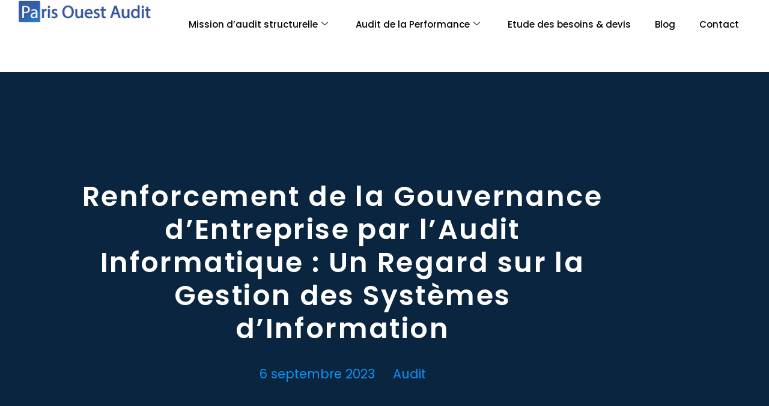

--- FILE ---
content_type: image/svg+xml
request_url: https://www.parisouestaudit.com/wp-content/uploads/2022/07/wave-art-bg-white-down.svg
body_size: 341
content:
<svg xmlns:svgjs="http://svgjs.com/svgjs" xmlns="http://www.w3.org/2000/svg" xmlns:xlink="http://www.w3.org/1999/xlink" id="Layer_1" x="0px" y="0px" viewBox="0 0 2500 1000" style="enable-background:new 0 0 2500 1000;" xml:space="preserve"><style type="text/css">	.st0{opacity:0.5;fill:#FFFFFF;enable-background:new    ;}	.st1{opacity:0.75;fill:#FFFFFF;enable-background:new    ;}</style><path class="st0" d="M2500,999.9V622c-208.5-119.3-448.6-227.7-718.6-205c-400,33.6-550,513.6-950,542.9 C552.5,980.3,222.9,824.6,0,660.1v339.8L2500,999.9L2500,999.9z"></path><g>	<path class="st1" d="M755.9,999.9C484.2,975.6,199,926.1,0,814.4v185.4L755.9,999.9z"></path>	<path class="st1" d="M2500,999.9V742.7c-109.1-29.9-229.3-72.9-362.6-82.4c-441.1-31.5-646.9,285.8-1060.7,339.6H2500z"></path></g></svg>

--- FILE ---
content_type: image/svg+xml
request_url: https://www.parisouestaudit.com/wp-content/uploads/2022/05/company-logo-dark.svg
body_size: 1063
content:
<svg xmlns="http://www.w3.org/2000/svg" xmlns:xlink="http://www.w3.org/1999/xlink" id="Layer_1" x="0px" y="0px" viewBox="0 0 435 163" style="enable-background:new 0 0 435 163;" xml:space="preserve"><style type="text/css">	.st0{fill:#1091EF;}	.st1{fill:#222222;}</style><path class="st0" d="M42.1,13.2L17.6,51.5H3.3L28,12.9H2.3V1H42L42.1,13.2L42.1,13.2z"></path><circle class="st0" cx="147" cy="26" r="25"></circle><rect x="57" y="1" class="st0" width="50" height="50"></rect><g>	<path class="st1" d="M57.7,87c6.1,5.1,9.9,11.7,11.4,20H46.2c-0.7-3.2-2.2-5.8-4.5-7.7c-2.3-1.9-5.3-2.8-8.8-2.8  c-2.8,0-4.9,0.6-6.3,1.8c-1.4,1.2-2.1,2.9-2.1,5.1c0,2.5,1.3,4.3,3.9,5.6c2.6,1.2,6.7,2.5,12.4,3.7c6.1,1.4,11.1,2.9,15,4.4  s7.3,3.9,10.2,7.2c2.9,3.3,4.3,7.8,4.3,13.5c0,4.6-1.2,8.6-3.7,12.2c-2.5,3.5-6.1,6.3-10.7,8.3c-4.7,2-10.2,3-16.6,3  c-10.8,0-19.4-2.4-25.9-7.2S3,142.5,1.5,133.6H25c0.4,3.4,1.8,6.1,4.4,7.9c2.5,1.8,5.8,2.7,9.8,2.7c2.8,0,4.9-0.6,6.3-1.9  c1.4-1.3,2.1-3,2.1-5.1c0-2.8-1.3-4.7-3.9-5.9c-2.6-1.2-6.9-2.5-12.8-3.8c-5.9-1.2-10.8-2.6-14.6-4s-7.1-3.7-9.9-6.9  c-2.8-3.2-4.2-7.6-4.2-13.1c0-7.2,2.7-13,8.2-17.4c5.4-4.4,13.1-6.7,23-6.7C43.6,79.4,51.6,82,57.7,87z"></path>	<path class="st1" d="M158.9,124.8h-55.4c0.3,6,1.8,10.3,4.6,13c2.8,2.6,6.3,3.9,10.6,3.9c3.6,0,6.6-0.9,9-2.7s4-4.2,4.7-7h25.9  c-1.1,5.6-3.3,10.7-6.9,15.1c-3.5,4.4-8,7.9-13.5,10.4c-5.4,2.5-11.5,3.8-18.2,3.8c-7.8,0-14.8-1.6-20.8-4.9  c-6.1-3.3-10.8-8-14.2-14.2c-3.4-6.2-5.2-13.5-5.2-21.8c0-8.4,1.7-15.7,5.1-21.8c3.4-6.2,8.1-10.9,14.2-14.2  c6.1-3.3,13.1-4.9,20.9-4.9c7.9,0,14.9,1.6,20.9,4.9c6,3.2,10.7,7.8,14,13.7c3.3,5.9,4.9,12.6,4.9,20.3  C159.7,120.2,159.4,122.4,158.9,124.8z M130.7,102.7c-2.9-2.6-6.5-3.9-10.8-3.9c-4.5,0-8.2,1.3-11.2,4s-4.6,6.6-5,11.7h31.2  C135,109.2,133.6,105.3,130.7,102.7z"></path>	<path class="st1" d="M209.3,136.4l17.3-56h26l-28.3,79.9H194l-28.3-79.9h26L209.3,136.4z"></path>	<path class="st1" d="M338,124.8h-55.4c0.3,6,1.8,10.3,4.6,13c2.8,2.6,6.3,3.9,10.6,3.9c3.6,0,6.6-0.9,9-2.7s4-4.2,4.7-7h25.9  c-1.1,5.6-3.3,10.7-6.9,15.1c-3.5,4.4-8,7.9-13.5,10.4c-5.4,2.5-11.5,3.8-18.2,3.8c-7.8,0-14.8-1.6-20.8-4.9  c-6.1-3.3-10.8-8-14.2-14.2c-3.4-6.2-5.2-13.5-5.2-21.8c0-8.4,1.7-15.7,5.1-21.8c3.4-6.2,8.1-10.9,14.2-14.2  c6.1-3.3,13.1-4.9,20.9-4.9c7.9,0,14.9,1.6,20.9,4.9c6,3.2,10.7,7.8,14,13.7c3.3,5.9,4.9,12.6,4.9,20.3  C338.7,120.2,338.5,122.4,338,124.8z M309.7,102.7c-2.9-2.6-6.5-3.9-10.8-3.9c-4.5,0-8.2,1.3-11.2,4s-4.6,6.6-5,11.7h31.2  C314,109.2,312.6,105.3,309.7,102.7z"></path>	<path class="st1" d="M423.9,88.7c5.4,6.1,8.1,14.5,8.1,25.2v46.4h-24.5v-43.5c0-5.3-1.4-9.5-4.2-12.5c-2.8-3-6.6-4.5-11.2-4.5  c-5,0-8.9,1.6-11.8,4.7s-4.4,7.6-4.4,13.5v42.4h-24.5v-80h24.5V95c2.3-4.8,5.7-8.5,10.2-11.3s9.9-4.2,16-4.2  C411.2,79.6,418.5,82.6,423.9,88.7z"></path></g></svg>